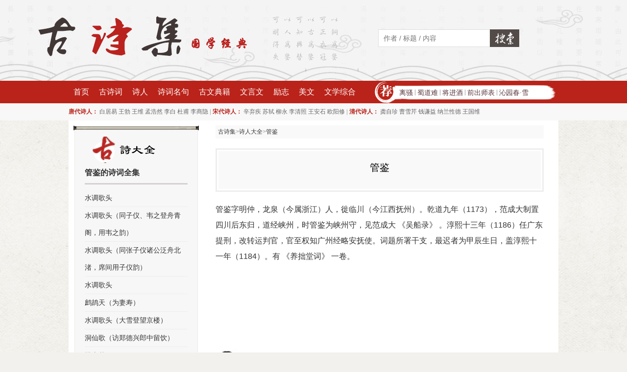

--- FILE ---
content_type: text/html;charset=utf-8
request_url: https://www.gushiji.org/author/416
body_size: 3329
content:
<!DOCTYPE html>
<html>
<head>
    <meta charset="UTF-8" />
    <title>管鉴简介_管鉴生平轶事、传奇典故_古诗集</title>
    <meta name="keywords" content="管鉴,管鉴简介,管鉴资料,管鉴传奇故事" />
    <meta name="description" content="宋代诗人管鉴的个人简介，包括管鉴生平资料介绍、成就、评价、传奇故事、轶事典故等" />
    <meta name="applicable-device" content="pc" />
    <meta name="mobile-agent" content="format=xhtml;url=https://m.gushiji.org/author/416" />
    <link rel="stylesheet" href="/asset/css/style.css?v=1" />
    <script src="/asset/js/jquery.js"></script>
    <script src="/asset/js/common.js"></script>
</head>
<body>
    <div class="g-hd">
        <div class="g-bd">
            <a href="/" class="logo"></a>
            <div class="searcher">
                <form action="/search" method="get" >
                    <input type="text" placeholder="作者 / 标题 / 内容 " name="keywords" />
                    <button type="submit"><span>搜索</span></button>
                </form>
            </div>
        </div>
    </div>
    <div class="g-nav f-cb">
        <div class="g-bd f-cb">
            <ul class="f-fl">
                <li><a href="/">首页</a></li>
                <li><a href="/shiwen/">古诗词</a></li>
                <li><a href="/author/">诗人</a></li>
                <li><a href="/mingju/">诗词名句</a></li>
                <li><a href="/guwen/">古文典籍</a></li>
                <li><a href="/shiwen/p4/">文言文</a></li>
                <li><a href="/lizhi/">励志</a></li>
                <li><a href="/meiwen/">美文</a></li>
                <li><a href="/wenxue/">文学综合</a></li>
            </ul>
            <div class="recommends">
                <a href="/shiwen/71169">离骚</a> | <a href="/shiwen/7717">蜀道难</a>  | <a href="/shiwen/7722">将进酒</a>  | <a href="/shiwen/71156">前出师表</a> | <a href="/shiwen/71250"> 沁园春·雪</a>
            </div>
        </div>
    </div>
    <div class="g-subnav f-cb">
        <div class="g-bd f-cb">
             <span class="tt">唐代诗人：</span>
            <a href="/author/665">白居易</a>
            <a href="/author/289">王勃</a>
            <a href="/author/515">王维</a>
            <a href="/author/757">孟浩然</a>
            <a href="/author/247">李白</a>
            <a href="/author/474">杜甫</a>
            <a href="/author/204">李商隐</a>
            | 
            <span class="tt">宋代诗人：</span>
            <a href="/author/217">辛弃疾</a>
            <a href="/author/183">苏轼</a>
            <a href="/author/535">柳永</a>
            <a href="/author/536">李清照</a>
            <a href="/author/405">王安石</a>
            <a href="/author/561">欧阳修</a>
            | 
            <span class="tt">清代诗人：</span>
            <a href="/author/88">龚自珍</a>
            <a href="/author/611">曹雪芹</a>
            <a href="/author/426">钱谦益</a>
            <a href="/author/188">纳兰性德</a>
            <a href="/author/408">王国维</a> 
        </div>
    </div>
        <div class="g-bd g-page f-cb">
        <div class="f-cb">
            <div class="g-inner-right">
                <div class="m-article">
                    <div class="m-crumbs">
                    <a href='/'>古诗集</a>&gt;<a href='/author/'>诗人大全</a>&gt;<a href='/author/416'>管鉴</a>                    </div>



                    <div class="m-article-hd">
                        <div class="inner">
                            <h1>管鉴</h1>
                        </div>
                    </div>
                    <div class="m-article-cn" style="margin-bottom:30px;">
                        
                        管鉴字明仲，龙泉（今属浙江）人，徙临川（今江西抚州）。乾道九年（1173），范成大制置四川后东归，道经峡州，时管鉴为峡州守，见范成大 《吴船录》 。淳熙十三年（1186）任广东提刑，改转运判官，官至权知广州经略安抚使。词题所署干支，最迟者为甲辰生日，盖淳熙十一年（1184）。有 《养拙堂词》 一卷。                    </div>


                                        <div class="m-cate-box">
                        <div class="m-cate-box-hd f-cb">
                            <div class="tt">管鉴相关资料</div>
                        </div>
                        <div class="plist">
                                                        <h2><a href="/author/z1482" style="text-decoration:underline;">管鉴生平</a></h2>
                            <p style="margin:10px 0px;">管鉴是南宋前期词人，词风清丽和婉，有《养拙堂词》一卷传世,然生平湮没无闻，一向无考。今勾稽史乘、方志、金石、文集等资料，考述其生平行事，知其生年在1133年或稍后，享年63岁。枢密管师仁之孙，初以父荫补官，调江西常平提干，改知泰宁县。为湖南帅机，佐刘珙平定李金之乱，以功迁建宁府通判。知峡州，再知全州。除湖南提举，改广东提点刑狱。知韶州，旋除广东转运判官。移湖北转运使，卒。</p>
                                                    </div>
                    </div>
                    

                </div>

            </div>
            <div class="g-inner-side">

                <div class="m-sd-widget">
                    <div class="topbar"></div>
                    <div class="m-sd-widget-tt m-sd-widget-tt-1"></div>
                                                <div style="margin-bottom:30px;">
                            <span style="margin-left:20px;display:inline-block;font-size:16px;"><a href='/shiwen/a416/'><em>管鉴的诗词全集</em></a></span>
                            <ul class="m-sd-list-1" style="border-top:solid 3px #d5d1d2;padding-top:10px">
                                <li><a href='/shiwen/55921'>水调歌头</a></li><li><a href='/shiwen/55920'>水调歌头（同子仪、韦之登舟青阁，用韦之韵）</a></li><li><a href='/shiwen/55918'>水调歌头（同张子仪诸公泛舟北渚，席间用子仪韵）</a></li><li><a href='/shiwen/55924'>水调歌头</a></li><li><a href='/shiwen/55936'>鹧鸪天（为妻寿）</a></li><li><a href='/shiwen/55922'>水调歌头（大雪登望京楼）</a></li><li><a href='/shiwen/55928'>洞仙歌（访郑德兴郎中留饮）</a></li><li><a href='/shiwen/55932'>蝶恋花</a></li><li><a href='/shiwen/55975'>鹊桥仙</a></li><li><a href='/shiwen/55956'>醉落魄·正月二十日张园赏海棠作</a></li><li><a href='/shiwen/55973'>西江月</a></li><li><a href='/shiwen/55974'>西江月（为细君寿）</a></li><li><a href='/shiwen/55979'>玉莲环（泊英州钟石铺）</a></li><li><a href='/shiwen/55947'>好事近（为妻寿）</a></li><li><a href='/shiwen/55978'>南乡子（张子仪席上作）</a></li><li><a href='/shiwen/55946'>好事近</a></li><li><a href='/shiwen/55965'>清平乐</a></li><li><a href='/shiwen/55919'>水调歌头（后十日，子仪相招游仓司后圃，舣舟堤岸，醉中再赋）</a></li><li><a href='/shiwen/55943'>柳梢青（次韵赵德庄）</a></li><li><a href='/shiwen/55945'>好事近（张子仪席上）</a></li>                                
                            </ul>
                        </div>
                                                
                                                <div style="margin-bottom:30px;">
                            <span style="margin-left:20px;display:inline-block;font-size:16px;">更多<em><a href='/author/c8/'>宋代诗人</a></em></span>
                            <ul class="m-sd-list-1" style="border-top:solid 3px #d5d1d2;padding-top:10px">
                                <li><a href='/author/183'>苏轼</a></li><li><a href='/author/217'>辛弃疾</a></li><li><a href='/author/536'>李清照</a></li><li><a href='/author/535'>柳永</a></li><li><a href='/author/561'>欧阳修</a></li><li><a href='/author/405'>王安石</a></li><li><a href='/author/510'>范仲淹</a></li><li><a href='/author/272'>陆游</a></li><li><a href='/author/268'>黄庭坚</a></li><li><a href='/author/361'>杨万里</a></li><li><a href='/author/125'>秦观</a></li><li><a href='/author/713'>周敦颐</a></li><li><a href='/author/1693'>陆淞</a></li><li><a href='/author/432'>晏殊</a></li><li><a href='/author/406'>张孝祥</a></li><li><a href='/author/554'>苏洵</a></li><li><a href='/author/173'>文天祥</a></li><li><a href='/author/30'>姜夔</a></li><li><a href='/author/184'>寇准</a></li><li><a href='/author/283'>林升</a></li>                                
                            </ul>
                        </div>
                                                
                    <!-- .m-tab-pages -->
                </div>

            </div>
        </div>
    </div>    <script type='text/javascript'>click_stat('/hits/author/416');</script>    <div class="g-ft">
        &copy; 2013-2022 
        <a href="/">古诗集</a> | 
        <a href="/shiwen/">古诗词大全</a> 
        <a href="/mingju/">诗词名句</a> 
        <a href="/guwen/">古文典籍</a> 
        <a href="/shiwen/p4/">文言文名篇</a> 
        <a href="/shiwen/t305/">唐诗三百首</a> 
        <a href="/shiwen/p2/">宋词精选</a> 
        <a href="/shiwen/p3/">元曲精选</a>
        <span style="font-size:11px;"><a href="mailto:tomlandsAThotmailDiancom" onclick="this.href=this.href.replace(/AT/,'&#64;').replace(/Dian/,'&#46;')">联系我们</a></span>
    </div>
    </body>
</html>

--- FILE ---
content_type: text/css
request_url: https://www.gushiji.org/asset/css/style.css?v=1
body_size: 3679
content:
/* reset */
html,body,h1,h2,h3,h4,h5,h6,div,dl,dt,dd,ul,ol,li,p,blockquote,pre,hr,figure,table,caption,th,td,form,fieldset,legend,input,button,textarea,menu{margin:0;padding:0;}
header,footer,section,article,aside,nav,hgroup,address,figure,figcaption,menu,details{display:block;}
table{border-collapse:collapse;border-spacing:0;}
caption,th{text-align:left;font-weight:normal;}
html,body,fieldset,img,iframe,abbr{border:0;}
img{max-width:100%;}
i,cite,em,var,address,dfn{font-style:normal;}
[hidefocus],summary{outline:0;}
li{list-style:none;}
h1,h2,h3,h4,h5,h6,small{font-size:100%;}
sup,sub{font-size:83%;}
pre,code,kbd,samp{font-family:inherit;}
q:before,q:after{content:none;}
textarea{overflow:auto;resize:none;}
label,summary{cursor:default;}
a,button{cursor:pointer;}
h1,h2,h3,h4,h5,h6,em,strong,b{font-weight:bold;}
del,ins,u,s,a,a:hover{text-decoration:none;}
body,textarea,input,button,select,keygen,legend{font:12px/1.14 arial,\5b8b\4f53;color:#333;outline:0;}
body{background:#fff;}
a,a:hover{color:#333;}

/* function */
.f-cb:after,.f-cbli li:after{display:block;clear:both;visibility:hidden;height:0;overflow:hidden;content:".";}
.f-cb,.f-cbli li{zoom:1;}
.f-ib{display:inline-block;*display:inline;*zoom:1;}
.f-dn{display:none;}
.f-db{display:block;}
.f-fl{float:left;}
.f-fr{float:right;}
.f-pr{position:relative;}
.f-prz{position:relative;zoom:1;}
.f-oh{overflow:hidden;}
.f-ff0{font-family:arial,\5b8b\4f53;}
.f-ff1{font-family:"Microsoft YaHei",\5fae\8f6f\96c5\9ed1,arial,\5b8b\4f53;}
.f-fs1{font-size:12px;}
.f-fs2{font-size:14px;}
.f-fwn{font-weight:normal;}
.f-fwb{font-weight:bold;}
.f-tal{text-align:left;}
.f-tac{text-align:center;}
.f-tar{text-align:right;}
.f-taj{text-align:justify;text-justify:inter-ideograph;}
.f-vam,.f-vama *{vertical-align:middle;}
.f-wsn{word-wrap:normal;white-space:nowrap;}
.f-pre{overflow:hidden;text-align:left;white-space:pre-wrap;word-wrap:break-word;word-break:break-all;}
.f-wwb{white-space:normal;word-wrap:break-word;word-break:break-all;}
.f-ti{overflow:hidden;text-indent:-30000px;}
.f-ti2{text-indent:2em;}
.f-lhn{line-height:normal;}
.f-tdu,.f-tdu:hover{text-decoration:underline;}
.f-tdn,.f-tdn:hover{text-decoration:none;}
.f-toe{overflow:hidden;word-wrap:normal;white-space:nowrap;text-overflow:ellipsis;};o
.f-csp{cursor:pointer;}
.f-csd{cursor:default;}
.f-csh{cursor:help;}
.f-csm{cursor:move;}
.f-usn{-webkit-user-select:none;-moz-user-select:none;-ms-user-select:none;-o-user-select:none;user-select:none;}
input{position:relative;*top:1px;margin:0 4px 0 0;*margin:0 0 0 -4px;}

.fixed-top {
position:fixed;
bottom:auto;
top:0;
_bottom:auto;
_top:"expression(eval(document.documentElement.scrollTop))";
_position:absolute;
}

body,html{background: #f2f1ed url(../images/bg.jpg) repeat;}
html,body,textarea,input,button{
    
    font:12px tahoma,arial,'Hiragino Sans GB',sans-serif;
}
a:hover{text-decoration: none; color:#e03c33; cursor: pointer;}


.f-m10{margin: 10px;}


.g-hd{height: 165px;background: url(../images/hd_bg.jpg) center center no-repeat;}
.g-hd .logo{float: left; width: 280px;height: 95px;margin-top: 15px;}
.g-hd .logo span{display: none;}

.g-hd .searcher{border:1px solid #ddd;background: #fff; height: 34px; margin-top: 60px; margin-right: 80px; float: right;}
.g-hd .searcher input{ border:none;background: none; width: 200px;vertical-align: middle; height: 18px; padding:5px 10px; font-size: 14px;}
.g-hd .searcher button{ 
    background: #534b48 url(../images/btn-search.png) center center no-repeat; border:none; height: 36px;
    position: relative;margin-top: -1px;margin-right: -1px;margin-bottom: -1px; width: 60px;vertical-align: middle;
}
.g-hd .searcher button span{display: none;}


.g-nav{height: 46px;background:#ba231a; color:#fff; line-height: 46px;}
.g-nav ul{float: left;}
.g-nav li{float: left; }
.g-nav a{color:#fff; padding:0 10px; font-size: 16px; display: block;}
.g-nav .recommends{float: right;background: url(../images/nav-recommends.jpg) right center no-repeat; width: 300px; height: 46px;padding-left: 50px;padding-right: 25px; color:#999; }
.g-nav .recommends a{color:#5a373d;font-size: 14px; padding: 0;margin: 0; display: inline-block; vertical-align: middle;}

.g-subnav{background: #f8f8f8; line-height: 35px; color:#aaa;}
.g-subnav a{color:#666666;display: inline-block;vertical-align: middle;}
.g-subnav .tt{color:#ba231a; font-weight: bold;display: inline-block;vertical-align: middle;}


.g-bd{width: 1000px;margin: 0 auto;}

.g-ft{text-align: center;color:#bf9e73; padding:20px 0;}
.g-ft a{color:#bf9e73;}

.g-page{background: #fff; }
.pager{clear:both; height:24px;font-size:14px;}
.pager a{ float:left; margin-left:5px;  padding:5px 10px; border:1px solid #E0DEDE; text-align:center;}
.pager a:hover{ background-color:#ba231a; text-decoration:none;color:#fff;}
.pager a.active{ background-color:#ba231a; text-decoration:none;color:#fff;}
.pager span{ line-height:22px; height:22px;margin-left:20px; float:left; margin-top:1px;}


.g-mn{padding: 10px;}

.g-left{float: left; width: 710px; margin-left: 10px;}
.g-side{float: right; width: 256px; margin-right: 10px;}


.g-inner-right{float: right; width: 710px; margin-right: 10px;}
.g-inner-side{float: left; width: 256px; margin-left: 10px;}



.g-focus{ margin-bottom: 20px;}
.g-focus-left{ width: 300px;height: 310px;float: left; margin: 10px;border:1px solid #eee; padding:1px;}
.g-focus-mid{text-align: center;float: left; width: 390px; margin-left: 10px; margin-top: 10px;}
.g-focus-mid dl{border-bottom: 1px dashed #ddd; height: 73px; padding:15px 0; line-height: 37px;}
.g-focus-mid dt{font-size: 18px;}
.g-focus-mid dd{font-size: 16px;}
.g-focus-mid dt a,.g-focus-mid dd a{color:#333;}
.g-focus-mid dt a em,.g-focus-mid dd a em{color:#cc3f2b; font-weight: normal;}
.g-focus-mid dt a:hover,.g-focus-mid dd a:hover{text-decoration: underline;}
.g-focus-mid dd a{display: inline-block;margin:0 8px;}

.g-focus-right{
    float: right; width: 222px;margin-right: 12px; margin-top: 10px; background: url(../images/focus-right.jpg) no-repeat; 
    height: 235px;padding-top: 80px;padding-left: 30px;

}
.g-focus-right a{width:18px;font-weight:bolder;font-size:18px;display:block;float:left;padding:5px;}
.g-focus-right a:hover{color:#fff;background-color:#ba231a;}
            


.g-flinks{ border:1px solid #eee; margin: 10px;}
.g-flinks-hd{line-height: 35px;border-bottom: 1px solid #eee;background: #f9f9f9}
.g-flinks-hd .tt{float: left;padding-left: 10px; font-size: 14px; font-weight: bold;}
.g-flinks-hd .more{float: left;}
.g-flinks .links{padding: 10px;}
.g-flinks .links a{display: inline-block;white-space: nowrap;}

.m-tab-pages{}
.m-tab-page{ display: none;}
.m-tab-page-active{display: block;}

.m-crumbs{background: #f9f9f9;padding: 5px; margin: 10px 0;  color:#999;}
.m-crumbs a{}


.m-slide{width: 100%;height: 100%;position: relative;margin-bottom: 12px;}
.m-slide .canvas{width: 100%;height: 100%;overflow: hidden;}
.m-slide ul{height: 100%;}
.m-slide li{display: block; height: 100%;float: left; }
.m-slide li a{}
.m-slide li.active{display: block;}
.m-slide li img{height: 100%; width: 100%;}
.m-slide .selector{position: absolute;bottom:10px; right:10px; z-index: 5;}
.m-slide .selector span{ display: inline-block; width: 7px;height: 7px;text-indent: 10em; overflow: hidden;background: #999;border-radius: 100px;margin-left: 5px; cursor: pointer; }
.m-slide .selector span.active{background: #fff;}
.m-slide .tt,
.m-slide .tt-bg{height: 34px;line-height: 34px; width: 100%;display: block; position: absolute; bottom:0;left:0;}
.m-slide .tt-bg{background: #000;opacity: 0.5;}
.m-slide .tt{ text-indent: 15px; color: #fff;font-size: 16px; white-space: nowrap; overflow: hidden; text-overflow:ellipsis;}
.m-slide .next,
.m-slide .prev{top:50%;position: absolute;background: #000;opacity: 0.7; padding: 20px 15px;margin-top: 0;}
.m-slide .prev{left:0;}
.m-slide .next{right:0;}
.m-slide .next .iconfont,
.m-slide .prev .iconfont{ font-size: 40px; color:#fff;}


.m-cate-box{margin:10px 0 15px 0;}
.m-cate-box .plist{padding-bottom:5px;}
.m-cate-box .plist h2{font-size:14px;}
.m-cate-box .plist p{font-size:13px;line-height:20px;}
.m-cate-box-hd{height: 37px;background: #f3f3f3; margin-bottom: 10px;}
.m-cate-box-hd .tt{
    float: left; position: relative; padding-top: 12px; margin-top: -12px; padding-left: 50px; line-height: 37px; background:url(../images/category-icon.jpg) no-repeat;
    font-size: 16px;font-family:\5B8B\4F53,'宋体';
}
.m-cate-box-hd .tt2{ display: block; text-align: center; font-size: 16px;font-family:\5B8B\4F53,'宋体';line-height: 37px; }

.m-cate-box-hd .more{float: right;line-height: 37px;padding-right: 10px;color:#64605d;}


.m-sd-widget{background: #f7f7f7;border:1px solid #ebebe9;position: relative; margin: 15px 2px 10px 2px; width: 250px; }
.m-sd-widget .topbar{
    background:url(../images/side-widget-hd.jpg) no-repeat;height: 12px;
    width: 256px; margin-left: -3px;margin-right: -3px; position: relative; margin-top: -5px;
}
.m-sd-widget .pager{text-align: center;}
.m-sd-widget .pager span{background: #d5d1d2;width: 40px;height: 3px;background: #d5d1d2; display: inline-block; cursor: pointer;}
.m-sd-widget .pager span.active{background: #b10200;}
.m-sd-widget .pager span.hover{background: #b10200;}
.m-sd-widget .pager span a{display: block; width: 40px;height: 3px;margin:0;padding:0;border:0;}
.m-sd-widget-tt{height: 54px; background: url(../images/sd-widget-tt.png?v=1) no-repeat; margin:10px 0;}
.m-sd-widget-tt-1{ background-position: center -55px;}
.m-sd-widget-tt-2{ background-position: center 0;}
.m-sd-widget-tt-3{ background-position: center -110px;}
.m-sd-widget-tt-4{ background-position: center -165px;}
.m-sd-widget-tt-5{ background-position: center -220px;}


.m-sd-list-1{margin: 10px 20px;font-size: 14px;}
.m-sd-list-1 li{border-bottom: 1px solid #ededed; line-height: 35px;}
.m-sd-list-1 li a{display: block;}




.m-dot-list-1{}
.m-dot-list-1 li{
    float: left; width: 33.3333%; line-height: 30px; background: 5px center url(../images/dot.jpg) no-repeat;
    white-space: nowrap;overflow: hidden;text-overflow:ellipsis;
}
.m-dot-list-1 li a{font-size: 14px;padding-left: 15px; }
.m-dot-list-1 li a em{color:#cc3f2b; font-weight: normal;}



.m-dot-list-2{}
.m-dot-list-2 li{
    float: left; width: 25%; line-height: 30px; background: 5px center url(../images/dot.jpg) no-repeat;
    white-space: nowrap;overflow: hidden;text-overflow:ellipsis;
}
.m-dot-list-2 li a{font-size: 14px;padding-left: 15px; }
.m-dot-list-2 li a em{color:#cc3f2b; font-weight: normal;}


.m-dot-list-3{}
.m-dot-list-3 li{
    float: left; width: 50%; line-height: 30px; background: 5px center url(../images/dot.jpg) no-repeat;
    white-space: nowrap;overflow: hidden;text-overflow:ellipsis;
}
.m-dot-list-3 li a{font-size: 14px;padding-left: 15px; }
.m-dot-list-3 li a em{color:#cc3f2b; font-weight: normal;}


.m-list-4{margin-top:15px;}
.m-list-4 li{border-bottom: 1px solid #eee; padding-bottom: 10px;margin-bottom: 10px;}
.m-list-4 li a{font-size: 14px;}
.m-list-4 li .title{ font-size: 14px;display: block; color:#000;margin-bottom: 5px;}
.m-list-4 li .author{color:#999;display: block; margin-bottom: 5px;}
.m-list-4 li .abstract{color:#333;display: block;line-height: 1.8;}
.m-list-4 li em{color:#cc3f2b; }




.m-article{ margin: 0 20px;}
.m-article-hd{
    border:3px solid #eee;background: #f9f9f9; text-align: center; 
    font-size: 16px; margin:20px 0px 20px 0px;
}
.m-article-hd .inner{border:3px solid #fff;padding:20px 0;}
.m-article-hd h1{font-size: 20px; margin-bottom: 10px;color:#000; font-weight: normal;}
.m-article-hd .metas{color:#999;}
.m-article-cn{font-size: 16px; line-height: 2; overflow: hidden; min-height: 280px;}
.m-article-cn a{color:#cc3f2b;text-decoration:underline;}

.m-article-near{border:1px solid #eee; line-height: 40px;font-size: 14px; margin: 15px 0 30px 0; }
.m-article-near .prev{float: left; width: 50%;text-indent: 20px;}
.m-article-near .next{float: left;border-left: 1px solid #eee;text-indent: 20px; width: 49%;}
.m-article-near .prev,
.m-article-near .next{white-space: nowrap; overflow: hidden;text-overflow:ellipsis;}
.m-article-near a{color:#ba231a;}